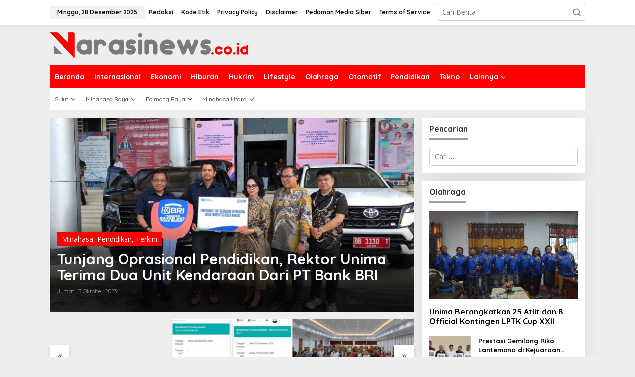

--- FILE ---
content_type: text/html; charset=UTF-8
request_url: https://narasinews.co.id/tag/pt-bank-bri/
body_size: 14698
content:
<!DOCTYPE html>
<html lang="id">
<head itemscope="itemscope" itemtype="https://schema.org/WebSite">
<meta charset="UTF-8">
<meta name="viewport" content="width=device-width, initial-scale=1">
<link rel="profile" href="https://gmpg.org/xfn/11">

<meta name='robots' content='index, follow, max-image-preview:large, max-snippet:-1, max-video-preview:-1' />

	<!-- This site is optimized with the Yoast SEO plugin v26.6 - https://yoast.com/wordpress/plugins/seo/ -->
	<title>PT. Bank BRI Arsip - NARASI NEWS</title>
	<link rel="canonical" href="https://narasinews.co.id/tag/pt-bank-bri/" />
	<meta property="og:locale" content="id_ID" />
	<meta property="og:type" content="article" />
	<meta property="og:title" content="PT. Bank BRI Arsip - NARASI NEWS" />
	<meta property="og:url" content="https://narasinews.co.id/tag/pt-bank-bri/" />
	<meta property="og:site_name" content="NARASI NEWS" />
	<meta name="twitter:card" content="summary_large_image" />
	<script type="application/ld+json" class="yoast-schema-graph">{"@context":"https://schema.org","@graph":[{"@type":"CollectionPage","@id":"https://narasinews.co.id/tag/pt-bank-bri/","url":"https://narasinews.co.id/tag/pt-bank-bri/","name":"PT. Bank BRI Arsip - NARASI NEWS","isPartOf":{"@id":"https://narasinews.co.id/#website"},"primaryImageOfPage":{"@id":"https://narasinews.co.id/tag/pt-bank-bri/#primaryimage"},"image":{"@id":"https://narasinews.co.id/tag/pt-bank-bri/#primaryimage"},"thumbnailUrl":"https://narasinews.co.id/wp-content/uploads/2023/10/IMG-20231013-WA0002.jpg","breadcrumb":{"@id":"https://narasinews.co.id/tag/pt-bank-bri/#breadcrumb"},"inLanguage":"id"},{"@type":"ImageObject","inLanguage":"id","@id":"https://narasinews.co.id/tag/pt-bank-bri/#primaryimage","url":"https://narasinews.co.id/wp-content/uploads/2023/10/IMG-20231013-WA0002.jpg","contentUrl":"https://narasinews.co.id/wp-content/uploads/2023/10/IMG-20231013-WA0002.jpg","width":1024,"height":640},{"@type":"BreadcrumbList","@id":"https://narasinews.co.id/tag/pt-bank-bri/#breadcrumb","itemListElement":[{"@type":"ListItem","position":1,"name":"Beranda","item":"https://narasinews.co.id/"},{"@type":"ListItem","position":2,"name":"PT. Bank BRI"}]},{"@type":"WebSite","@id":"https://narasinews.co.id/#website","url":"https://narasinews.co.id/","name":"NARASI NEWS","description":"Narasi Terbaru Hari Ini","potentialAction":[{"@type":"SearchAction","target":{"@type":"EntryPoint","urlTemplate":"https://narasinews.co.id/?s={search_term_string}"},"query-input":{"@type":"PropertyValueSpecification","valueRequired":true,"valueName":"search_term_string"}}],"inLanguage":"id"}]}</script>
	<!-- / Yoast SEO plugin. -->


<link rel='dns-prefetch' href='//fonts.googleapis.com' />
<link rel="alternate" type="application/rss+xml" title="NARASI NEWS &raquo; Feed" href="https://narasinews.co.id/feed/" />
<link rel="alternate" type="application/rss+xml" title="NARASI NEWS &raquo; Umpan Komentar" href="https://narasinews.co.id/comments/feed/" />
<link rel="alternate" type="application/rss+xml" title="NARASI NEWS &raquo; PT. Bank BRI Umpan Tag" href="https://narasinews.co.id/tag/pt-bank-bri/feed/" />
<style id='wp-img-auto-sizes-contain-inline-css' type='text/css'>
img:is([sizes=auto i],[sizes^="auto," i]){contain-intrinsic-size:3000px 1500px}
/*# sourceURL=wp-img-auto-sizes-contain-inline-css */
</style>

<link rel='stylesheet' id='dashicons-css' href='https://narasinews.co.id/wp-includes/css/dashicons.min.css?ver=6.9' type='text/css' media='all' />
<link rel='stylesheet' id='post-views-counter-frontend-css' href='https://narasinews.co.id/wp-content/plugins/post-views-counter/css/frontend.css?ver=1.6.1' type='text/css' media='all' />
<style id='wp-emoji-styles-inline-css' type='text/css'>

	img.wp-smiley, img.emoji {
		display: inline !important;
		border: none !important;
		box-shadow: none !important;
		height: 1em !important;
		width: 1em !important;
		margin: 0 0.07em !important;
		vertical-align: -0.1em !important;
		background: none !important;
		padding: 0 !important;
	}
/*# sourceURL=wp-emoji-styles-inline-css */
</style>
<link rel='stylesheet' id='newkarma-core-css' href='https://narasinews.co.id/wp-content/plugins/newkarma-core/css/newkarma-core.css?ver=2.0.5' type='text/css' media='all' />
<link rel='stylesheet' id='newkarma-fonts-css' href='https://fonts.googleapis.com/css?family=Quicksand%3Aregular%2C700%2C300%7COpen+Sans%3Aregular%2Citalic%2C700%2C600%2C300%26subset%3Dlatin%2C&#038;ver=2.1.1' type='text/css' media='all' />
<link rel='stylesheet' id='newkarma-style-css' href='https://narasinews.co.id/wp-content/themes/newkarma/style.css?ver=2.1.1' type='text/css' media='all' />
<style id='newkarma-style-inline-css' type='text/css'>
body{color:#323233;font-family:"Open Sans","Helvetica", Arial;font-weight:500;font-size:14px;}h1.entry-title{color:#ff0000;}kbd,a.button,button,.button,button.button,input[type="button"],input[type="reset"],input[type="submit"],.tagcloud a,.tagcloud ul,.prevnextpost-links a .prevnextpost,.page-links .page-link-number,ul.page-numbers li span.page-numbers,.sidr,#navigationamp,.gmr_widget_content ul.gmr-tabs,.index-page-numbers,.cat-links-bg{background-color:#ff0000;}blockquote,a.button,button,.button,button.button,input[type="button"],input[type="reset"],input[type="submit"],.gmr-theme div.sharedaddy h3.sd-title:before,.gmr_widget_content ul.gmr-tabs li a,.bypostauthor > .comment-body{border-color:#ff0000;}.gmr-meta-topic a,.newkarma-rp-widget .rp-number,.gmr-owl-carousel .gmr-slide-topic a,.tab-comment-number{color:#9e9e9e;}.page-title span,h3.comment-reply-title,.widget-title span,.gmr_widget_content ul.gmr-tabs li a.js-tabs__title-active{border-color:#9e9e9e;}.gmr-menuwrap #primary-menu > li > a:hover,.gmr-menuwrap #primary-menu > li.page_item_has_children:hover > a,.gmr-menuwrap #primary-menu > li.menu-item-has-children:hover > a,.gmr-mainmenu #primary-menu > li:hover > a,.gmr-mainmenu #primary-menu > .current-menu-item > a,.gmr-mainmenu #primary-menu > .current-menu-ancestor > a,.gmr-mainmenu #primary-menu > .current_page_item > a,.gmr-mainmenu #primary-menu > .current_page_ancestor > a{box-shadow:inset 0px -5px 0px 0px#9e9e9e;}.tab-content .newkarma-rp-widget .rp-number,.owl-theme .owl-controls .owl-page.active span{background-color:#9e9e9e;}a{color:#000000;}a:hover,a:focus,a:active{color:#e54e2c;}.site-title a{color:#ff0000;}.site-description{color:#999999;}.gmr-menuwrap,.gmr-sticky .top-header.sticky-menu,.gmr-mainmenu #primary-menu .sub-menu,.gmr-mainmenu #primary-menu .children{background-color:#ff0000;}#gmr-responsive-menu,.gmr-mainmenu #primary-menu > li > a,.gmr-mainmenu #primary-menu .sub-menu a,.gmr-mainmenu #primary-menu .children a,.sidr ul li ul li a,.sidr ul li a,#navigationamp ul li ul li a,#navigationamp ul li a{color:#ffffff;}.gmr-mainmenu #primary-menu > li.menu-border > a span,.gmr-mainmenu #primary-menu > li.page_item_has_children > a:after,.gmr-mainmenu #primary-menu > li.menu-item-has-children > a:after,.gmr-mainmenu #primary-menu .sub-menu > li.page_item_has_children > a:after,.gmr-mainmenu #primary-menu .sub-menu > li.menu-item-has-children > a:after,.gmr-mainmenu #primary-menu .children > li.page_item_has_children > a:after,.gmr-mainmenu #primary-menu .children > li.menu-item-has-children > a:after{border-color:#ffffff;}#gmr-responsive-menu:hover,.gmr-mainmenu #primary-menu > li:hover > a,.gmr-mainmenu #primary-menu .current-menu-item > a,.gmr-mainmenu #primary-menu .current-menu-ancestor > a,.gmr-mainmenu #primary-menu .current_page_item > a,.gmr-mainmenu #primary-menu .current_page_ancestor > a,.sidr ul li ul li a:hover,.sidr ul li a:hover{color:#ffffff;}.gmr-mainmenu #primary-menu > li.menu-border:hover > a span,.gmr-mainmenu #primary-menu > li.menu-border.current-menu-item > a span,.gmr-mainmenu #primary-menu > li.menu-border.current-menu-ancestor > a span,.gmr-mainmenu #primary-menu > li.menu-border.current_page_item > a span,.gmr-mainmenu #primary-menu > li.menu-border.current_page_ancestor > a span,.gmr-mainmenu #primary-menu > li.page_item_has_children:hover > a:after,.gmr-mainmenu #primary-menu > li.menu-item-has-children:hover > a:after{border-color:#ffffff;}.gmr-mainmenu #primary-menu > li:hover > a,.gmr-mainmenu #primary-menu .current-menu-item > a,.gmr-mainmenu #primary-menu .current-menu-ancestor > a,.gmr-mainmenu #primary-menu .current_page_item > a,.gmr-mainmenu #primary-menu .current_page_ancestor > a{background-color:#ff0000;}.gmr-secondmenuwrap,.gmr-secondmenu #primary-menu .sub-menu,.gmr-secondmenu #primary-menu .children{background-color:#ffffff;}.gmr-secondmenu #primary-menu > li > a,.gmr-secondmenu #primary-menu .sub-menu a,.gmr-secondmenu #primary-menu .children a{color:#444444;}.gmr-secondmenu #primary-menu > li.page_item_has_children > a:after,.gmr-secondmenu #primary-menu > li.menu-item-has-children > a:after,.gmr-secondmenu #primary-menu .sub-menu > li.page_item_has_children > a:after,.gmr-secondmenu #primary-menu .sub-menu > li.menu-item-has-children > a:after,.gmr-secondmenu #primary-menu .children > li.page_item_has_children > a:after,.gmr-secondmenu #primary-menu .children > li.menu-item-has-children > a:after{border-color:#444444;}.gmr-topnavwrap{background-color:#ffffff;}#gmr-topnavresponsive-menu svg,.gmr-topnavmenu #primary-menu > li > a,.gmr-top-date,.search-trigger .gmr-icon{color:#111111;}.gmr-topnavmenu #primary-menu > li.menu-border > a span,.gmr-topnavmenu #primary-menu > li.page_item_has_children > a:after,.gmr-topnavmenu #primary-menu > li.menu-item-has-children > a:after,.gmr-topnavmenu #primary-menu .sub-menu > li.page_item_has_children > a:after,.gmr-topnavmenu #primary-menu .sub-menu > li.menu-item-has-children > a:after,.gmr-topnavmenu #primary-menu .children > li.page_item_has_children > a:after,.gmr-topnavmenu #primary-menu .children > li.menu-item-has-children > a:after{border-color:#111111;}#gmr-topnavresponsive-menu:hover,.gmr-topnavmenu #primary-menu > li:hover > a,.gmr-topnavmenu #primary-menu .current-menu-item > a,.gmr-topnavmenu #primary-menu .current-menu-ancestor > a,.gmr-topnavmenu #primary-menu .current_page_item > a,.gmr-topnavmenu #primary-menu .current_page_ancestor > a,.gmr-social-icon ul > li > a:hover{color:#ff0000;}.gmr-topnavmenu #primary-menu > li.menu-border:hover > a span,.gmr-topnavmenu #primary-menu > li.menu-border.current-menu-item > a span,.gmr-topnavmenu #primary-menu > li.menu-border.current-menu-ancestor > a span,.gmr-topnavmenu #primary-menu > li.menu-border.current_page_item > a span,.gmr-topnavmenu #primary-menu > li.menu-border.current_page_ancestor > a span,.gmr-topnavmenu #primary-menu > li.page_item_has_children:hover > a:after,.gmr-topnavmenu #primary-menu > li.menu-item-has-children:hover > a:after{border-color:#ff0000;}.site-main-single{background-color:#ffffff;}.gmr-related-infinite .view-more-button:hover{color:#ffffff;}.site-main-archive{background-color:#ffffff;}ul.page-numbers li span.page-numbers{color:#ffffff;}.site-main-archive,a.read-more{color:#323233;}.site-main-archive h2.entry-title a,.site-main-archive .gmr-ajax-text{color:#000000;}.site-main-archive .gmr-archive:hover h2.entry-title a{color:#e54e2c;}.gmr-focus-news.gmr-focus-gallery h2.entry-title a,.item .gmr-slide-title a,.newkarma-rp-widget .gmr-rp-bigthumbnail .gmr-rp-bigthumb-content .title-bigthumb{color:#ffffff;}.gmr-focus-news.gmr-focus-gallery:hover h2.entry-title a,.item:hover .gmr-slide-title a,.newkarma-rp-widget .gmr-rp-bigthumbnail:hover .gmr-rp-bigthumb-content .title-bigthumb{color:#ffff00;}h1,h2,h3,h4,h5,h6,.heading-font,.menu,.rp-title,.rsswidget,.gmr-metacontent,.gmr-metacontent-single,.gmr-ajax-text,.view-more-button,ul.single-social-icon li.social-text,.page-links,.gmr-top-date,ul.page-numbers li{font-family:"Quicksand","Helvetica", Arial;}.entry-content-single{font-size:16px;}h1{font-size:30px;}h2{font-size:26px;}h3{font-size:24px;}h4{font-size:22px;}h5{font-size:20px;}h6{font-size:18px;}.site-footer{background-color:#141414;color:#ffffff;}ul.footer-social-icon li a{color:#ffffff;}ul.footer-social-icon li a,.footer-content{border-color:#ffffff;}ul.footer-social-icon li a:hover{color:#999;border-color:#999;}.site-footer a{color:#d7d7d7;}.site-footer a:hover{color:#999;}
/*# sourceURL=newkarma-style-inline-css */
</style>
<link rel="https://api.w.org/" href="https://narasinews.co.id/wp-json/" /><link rel="alternate" title="JSON" type="application/json" href="https://narasinews.co.id/wp-json/wp/v2/tags/514" /><link rel="EditURI" type="application/rsd+xml" title="RSD" href="https://narasinews.co.id/xmlrpc.php?rsd" />
<meta name="generator" content="WordPress 6.9" />
<link rel="icon" href="https://narasinews.co.id/wp-content/uploads/2022/11/cropped-icon-narasinews-90x90.png" sizes="32x32" />
<link rel="icon" href="https://narasinews.co.id/wp-content/uploads/2022/11/cropped-icon-narasinews.png" sizes="192x192" />
<link rel="apple-touch-icon" href="https://narasinews.co.id/wp-content/uploads/2022/11/cropped-icon-narasinews.png" />
<meta name="msapplication-TileImage" content="https://narasinews.co.id/wp-content/uploads/2022/11/cropped-icon-narasinews.png" />
<style id='global-styles-inline-css' type='text/css'>
:root{--wp--preset--aspect-ratio--square: 1;--wp--preset--aspect-ratio--4-3: 4/3;--wp--preset--aspect-ratio--3-4: 3/4;--wp--preset--aspect-ratio--3-2: 3/2;--wp--preset--aspect-ratio--2-3: 2/3;--wp--preset--aspect-ratio--16-9: 16/9;--wp--preset--aspect-ratio--9-16: 9/16;--wp--preset--color--black: #000000;--wp--preset--color--cyan-bluish-gray: #abb8c3;--wp--preset--color--white: #ffffff;--wp--preset--color--pale-pink: #f78da7;--wp--preset--color--vivid-red: #cf2e2e;--wp--preset--color--luminous-vivid-orange: #ff6900;--wp--preset--color--luminous-vivid-amber: #fcb900;--wp--preset--color--light-green-cyan: #7bdcb5;--wp--preset--color--vivid-green-cyan: #00d084;--wp--preset--color--pale-cyan-blue: #8ed1fc;--wp--preset--color--vivid-cyan-blue: #0693e3;--wp--preset--color--vivid-purple: #9b51e0;--wp--preset--gradient--vivid-cyan-blue-to-vivid-purple: linear-gradient(135deg,rgb(6,147,227) 0%,rgb(155,81,224) 100%);--wp--preset--gradient--light-green-cyan-to-vivid-green-cyan: linear-gradient(135deg,rgb(122,220,180) 0%,rgb(0,208,130) 100%);--wp--preset--gradient--luminous-vivid-amber-to-luminous-vivid-orange: linear-gradient(135deg,rgb(252,185,0) 0%,rgb(255,105,0) 100%);--wp--preset--gradient--luminous-vivid-orange-to-vivid-red: linear-gradient(135deg,rgb(255,105,0) 0%,rgb(207,46,46) 100%);--wp--preset--gradient--very-light-gray-to-cyan-bluish-gray: linear-gradient(135deg,rgb(238,238,238) 0%,rgb(169,184,195) 100%);--wp--preset--gradient--cool-to-warm-spectrum: linear-gradient(135deg,rgb(74,234,220) 0%,rgb(151,120,209) 20%,rgb(207,42,186) 40%,rgb(238,44,130) 60%,rgb(251,105,98) 80%,rgb(254,248,76) 100%);--wp--preset--gradient--blush-light-purple: linear-gradient(135deg,rgb(255,206,236) 0%,rgb(152,150,240) 100%);--wp--preset--gradient--blush-bordeaux: linear-gradient(135deg,rgb(254,205,165) 0%,rgb(254,45,45) 50%,rgb(107,0,62) 100%);--wp--preset--gradient--luminous-dusk: linear-gradient(135deg,rgb(255,203,112) 0%,rgb(199,81,192) 50%,rgb(65,88,208) 100%);--wp--preset--gradient--pale-ocean: linear-gradient(135deg,rgb(255,245,203) 0%,rgb(182,227,212) 50%,rgb(51,167,181) 100%);--wp--preset--gradient--electric-grass: linear-gradient(135deg,rgb(202,248,128) 0%,rgb(113,206,126) 100%);--wp--preset--gradient--midnight: linear-gradient(135deg,rgb(2,3,129) 0%,rgb(40,116,252) 100%);--wp--preset--font-size--small: 13px;--wp--preset--font-size--medium: 20px;--wp--preset--font-size--large: 36px;--wp--preset--font-size--x-large: 42px;--wp--preset--spacing--20: 0.44rem;--wp--preset--spacing--30: 0.67rem;--wp--preset--spacing--40: 1rem;--wp--preset--spacing--50: 1.5rem;--wp--preset--spacing--60: 2.25rem;--wp--preset--spacing--70: 3.38rem;--wp--preset--spacing--80: 5.06rem;--wp--preset--shadow--natural: 6px 6px 9px rgba(0, 0, 0, 0.2);--wp--preset--shadow--deep: 12px 12px 50px rgba(0, 0, 0, 0.4);--wp--preset--shadow--sharp: 6px 6px 0px rgba(0, 0, 0, 0.2);--wp--preset--shadow--outlined: 6px 6px 0px -3px rgb(255, 255, 255), 6px 6px rgb(0, 0, 0);--wp--preset--shadow--crisp: 6px 6px 0px rgb(0, 0, 0);}:where(.is-layout-flex){gap: 0.5em;}:where(.is-layout-grid){gap: 0.5em;}body .is-layout-flex{display: flex;}.is-layout-flex{flex-wrap: wrap;align-items: center;}.is-layout-flex > :is(*, div){margin: 0;}body .is-layout-grid{display: grid;}.is-layout-grid > :is(*, div){margin: 0;}:where(.wp-block-columns.is-layout-flex){gap: 2em;}:where(.wp-block-columns.is-layout-grid){gap: 2em;}:where(.wp-block-post-template.is-layout-flex){gap: 1.25em;}:where(.wp-block-post-template.is-layout-grid){gap: 1.25em;}.has-black-color{color: var(--wp--preset--color--black) !important;}.has-cyan-bluish-gray-color{color: var(--wp--preset--color--cyan-bluish-gray) !important;}.has-white-color{color: var(--wp--preset--color--white) !important;}.has-pale-pink-color{color: var(--wp--preset--color--pale-pink) !important;}.has-vivid-red-color{color: var(--wp--preset--color--vivid-red) !important;}.has-luminous-vivid-orange-color{color: var(--wp--preset--color--luminous-vivid-orange) !important;}.has-luminous-vivid-amber-color{color: var(--wp--preset--color--luminous-vivid-amber) !important;}.has-light-green-cyan-color{color: var(--wp--preset--color--light-green-cyan) !important;}.has-vivid-green-cyan-color{color: var(--wp--preset--color--vivid-green-cyan) !important;}.has-pale-cyan-blue-color{color: var(--wp--preset--color--pale-cyan-blue) !important;}.has-vivid-cyan-blue-color{color: var(--wp--preset--color--vivid-cyan-blue) !important;}.has-vivid-purple-color{color: var(--wp--preset--color--vivid-purple) !important;}.has-black-background-color{background-color: var(--wp--preset--color--black) !important;}.has-cyan-bluish-gray-background-color{background-color: var(--wp--preset--color--cyan-bluish-gray) !important;}.has-white-background-color{background-color: var(--wp--preset--color--white) !important;}.has-pale-pink-background-color{background-color: var(--wp--preset--color--pale-pink) !important;}.has-vivid-red-background-color{background-color: var(--wp--preset--color--vivid-red) !important;}.has-luminous-vivid-orange-background-color{background-color: var(--wp--preset--color--luminous-vivid-orange) !important;}.has-luminous-vivid-amber-background-color{background-color: var(--wp--preset--color--luminous-vivid-amber) !important;}.has-light-green-cyan-background-color{background-color: var(--wp--preset--color--light-green-cyan) !important;}.has-vivid-green-cyan-background-color{background-color: var(--wp--preset--color--vivid-green-cyan) !important;}.has-pale-cyan-blue-background-color{background-color: var(--wp--preset--color--pale-cyan-blue) !important;}.has-vivid-cyan-blue-background-color{background-color: var(--wp--preset--color--vivid-cyan-blue) !important;}.has-vivid-purple-background-color{background-color: var(--wp--preset--color--vivid-purple) !important;}.has-black-border-color{border-color: var(--wp--preset--color--black) !important;}.has-cyan-bluish-gray-border-color{border-color: var(--wp--preset--color--cyan-bluish-gray) !important;}.has-white-border-color{border-color: var(--wp--preset--color--white) !important;}.has-pale-pink-border-color{border-color: var(--wp--preset--color--pale-pink) !important;}.has-vivid-red-border-color{border-color: var(--wp--preset--color--vivid-red) !important;}.has-luminous-vivid-orange-border-color{border-color: var(--wp--preset--color--luminous-vivid-orange) !important;}.has-luminous-vivid-amber-border-color{border-color: var(--wp--preset--color--luminous-vivid-amber) !important;}.has-light-green-cyan-border-color{border-color: var(--wp--preset--color--light-green-cyan) !important;}.has-vivid-green-cyan-border-color{border-color: var(--wp--preset--color--vivid-green-cyan) !important;}.has-pale-cyan-blue-border-color{border-color: var(--wp--preset--color--pale-cyan-blue) !important;}.has-vivid-cyan-blue-border-color{border-color: var(--wp--preset--color--vivid-cyan-blue) !important;}.has-vivid-purple-border-color{border-color: var(--wp--preset--color--vivid-purple) !important;}.has-vivid-cyan-blue-to-vivid-purple-gradient-background{background: var(--wp--preset--gradient--vivid-cyan-blue-to-vivid-purple) !important;}.has-light-green-cyan-to-vivid-green-cyan-gradient-background{background: var(--wp--preset--gradient--light-green-cyan-to-vivid-green-cyan) !important;}.has-luminous-vivid-amber-to-luminous-vivid-orange-gradient-background{background: var(--wp--preset--gradient--luminous-vivid-amber-to-luminous-vivid-orange) !important;}.has-luminous-vivid-orange-to-vivid-red-gradient-background{background: var(--wp--preset--gradient--luminous-vivid-orange-to-vivid-red) !important;}.has-very-light-gray-to-cyan-bluish-gray-gradient-background{background: var(--wp--preset--gradient--very-light-gray-to-cyan-bluish-gray) !important;}.has-cool-to-warm-spectrum-gradient-background{background: var(--wp--preset--gradient--cool-to-warm-spectrum) !important;}.has-blush-light-purple-gradient-background{background: var(--wp--preset--gradient--blush-light-purple) !important;}.has-blush-bordeaux-gradient-background{background: var(--wp--preset--gradient--blush-bordeaux) !important;}.has-luminous-dusk-gradient-background{background: var(--wp--preset--gradient--luminous-dusk) !important;}.has-pale-ocean-gradient-background{background: var(--wp--preset--gradient--pale-ocean) !important;}.has-electric-grass-gradient-background{background: var(--wp--preset--gradient--electric-grass) !important;}.has-midnight-gradient-background{background: var(--wp--preset--gradient--midnight) !important;}.has-small-font-size{font-size: var(--wp--preset--font-size--small) !important;}.has-medium-font-size{font-size: var(--wp--preset--font-size--medium) !important;}.has-large-font-size{font-size: var(--wp--preset--font-size--large) !important;}.has-x-large-font-size{font-size: var(--wp--preset--font-size--x-large) !important;}
/*# sourceURL=global-styles-inline-css */
</style>
</head>

<body class="archive tag tag-pt-bank-bri tag-514 wp-theme-newkarma gmr-theme gmr-sticky group-blog hfeed" itemscope="itemscope" itemtype="https://schema.org/WebPage">

<a class="skip-link screen-reader-text" href="#main">Lewati ke konten</a>


<div class="gmr-topnavwrap clearfix">
	<div class="container-topnav">
		<div class="list-flex">
								<div class="row-flex gmr-table-date">
						<span class="gmr-top-date" data-lang="id"></span>
					</div>
					
			<div class="row-flex gmr-table-menu">
								<a id="gmr-topnavresponsive-menu" href="#menus" title="Menus" rel="nofollow"><svg xmlns="http://www.w3.org/2000/svg" xmlns:xlink="http://www.w3.org/1999/xlink" aria-hidden="true" role="img" width="1em" height="1em" preserveAspectRatio="xMidYMid meet" viewBox="0 0 24 24"><path d="M4 6h16v2H4zm0 5h16v2H4zm0 5h16v2H4z" fill="currentColor"/></svg></a>
				<div class="close-topnavmenu-wrap"><a id="close-topnavmenu-button" rel="nofollow" href="#"><svg xmlns="http://www.w3.org/2000/svg" xmlns:xlink="http://www.w3.org/1999/xlink" aria-hidden="true" role="img" width="1em" height="1em" preserveAspectRatio="xMidYMid meet" viewBox="0 0 1024 1024"><path d="M685.4 354.8c0-4.4-3.6-8-8-8l-66 .3L512 465.6l-99.3-118.4l-66.1-.3c-4.4 0-8 3.5-8 8c0 1.9.7 3.7 1.9 5.2l130.1 155L340.5 670a8.32 8.32 0 0 0-1.9 5.2c0 4.4 3.6 8 8 8l66.1-.3L512 564.4l99.3 118.4l66 .3c4.4 0 8-3.5 8-8c0-1.9-.7-3.7-1.9-5.2L553.5 515l130.1-155c1.2-1.4 1.8-3.3 1.8-5.2z" fill="currentColor"/><path d="M512 65C264.6 65 64 265.6 64 513s200.6 448 448 448s448-200.6 448-448S759.4 65 512 65zm0 820c-205.4 0-372-166.6-372-372s166.6-372 372-372s372 166.6 372 372s-166.6 372-372 372z" fill="currentColor"/></svg></a></div>
				<nav id="site-navigation" class="gmr-topnavmenu pull-right" role="navigation" itemscope="itemscope" itemtype="https://schema.org/SiteNavigationElement">
					<ul id="primary-menu" class="menu"><li id="menu-item-91" class="menu-item menu-item-type-post_type menu-item-object-page menu-item-91"><a href="https://narasinews.co.id/redaksi/" itemprop="url"><span itemprop="name">Redaksi</span></a></li>
<li id="menu-item-89" class="menu-item menu-item-type-post_type menu-item-object-page menu-item-89"><a href="https://narasinews.co.id/kode-etik/" itemprop="url"><span itemprop="name">Kode Etik</span></a></li>
<li id="menu-item-86" class="menu-item menu-item-type-post_type menu-item-object-page menu-item-privacy-policy menu-item-86"><a rel="privacy-policy" href="https://narasinews.co.id/privacy-policy/" itemprop="url"><span itemprop="name">Privacy Policy</span></a></li>
<li id="menu-item-87" class="menu-item menu-item-type-post_type menu-item-object-page menu-item-87"><a href="https://narasinews.co.id/disclaimer/" itemprop="url"><span itemprop="name">Disclaimer</span></a></li>
<li id="menu-item-90" class="menu-item menu-item-type-post_type menu-item-object-page menu-item-90"><a href="https://narasinews.co.id/pedoman-media-siber/" itemprop="url"><span itemprop="name">Pedoman Media Siber</span></a></li>
<li id="menu-item-92" class="menu-item menu-item-type-post_type menu-item-object-page menu-item-92"><a href="https://narasinews.co.id/terms-of-service/" itemprop="url"><span itemprop="name">Terms of Service</span></a></li>
</ul>				</nav><!-- #site-navigation -->
							</div>
			<div class="row-flex gmr-menu-mobile-wrap text-center">
				<div class="only-mobile gmr-mobilelogo"><div class="gmr-logo"><a href="https://narasinews.co.id/" class="custom-logo-link" itemprop="url" title="NARASI NEWS"><img src="https://narasinews.co.id/wp-content/uploads/2022/11/narasi-3rec.png" alt="NARASI NEWS" title="NARASI NEWS" /></a></div></div>			</div>
			<div class="row-flex gmr-table-search last-row">
									<div class="gmr-search-btn">
								<a id="search-menu-button" class="topnav-button gmr-search-icon" href="#" rel="nofollow"><svg xmlns="http://www.w3.org/2000/svg" aria-hidden="true" role="img" width="1em" height="1em" preserveAspectRatio="xMidYMid meet" viewBox="0 0 24 24"><path fill="none" stroke="currentColor" stroke-linecap="round" stroke-width="2" d="m21 21l-4.486-4.494M19 10.5a8.5 8.5 0 1 1-17 0a8.5 8.5 0 0 1 17 0Z"/></svg></a>
								<div id="search-dropdown-container" class="search-dropdown search">
								<form method="get" class="gmr-searchform searchform" action="https://narasinews.co.id/">
									<input type="text" name="s" id="s" placeholder="Cari Berita" />
								</form>
								</div>
							</div><div class="gmr-search">
							<form method="get" class="gmr-searchform searchform" action="https://narasinews.co.id/">
								<input type="text" name="s" id="s" placeholder="Cari Berita" />
								<button type="submit" role="button" aria-label="Submit" class="gmr-search-submit"><svg xmlns="http://www.w3.org/2000/svg" xmlns:xlink="http://www.w3.org/1999/xlink" aria-hidden="true" role="img" width="1em" height="1em" preserveAspectRatio="xMidYMid meet" viewBox="0 0 24 24"><g fill="none" stroke="currentColor" stroke-width="2" stroke-linecap="round" stroke-linejoin="round"><circle cx="11" cy="11" r="8"/><path d="M21 21l-4.35-4.35"/></g></svg></button>
							</form>
						</div>			</div>
		</div>

			</div>
</div>

	<div class="container">
		<div class="clearfix gmr-headwrapper">
			<div class="gmr-logo"><a href="https://narasinews.co.id/" class="custom-logo-link" itemprop="url" title="NARASI NEWS"><img src="https://narasinews.co.id/wp-content/uploads/2022/11/narasi-3rec.png" alt="NARASI NEWS" title="NARASI NEWS" /></a></div>					</div>
	</div>

	<header id="masthead" class="site-header" role="banner" itemscope="itemscope" itemtype="https://schema.org/WPHeader">
		<div class="top-header">
			<div class="container">
				<div class="gmr-menuwrap clearfix">
					<nav id="site-navigation" class="gmr-mainmenu" role="navigation" itemscope="itemscope" itemtype="https://schema.org/SiteNavigationElement">
						<ul id="primary-menu" class="menu"><li id="menu-item-93" class="menu-item menu-item-type-custom menu-item-object-custom menu-item-home menu-item-93"><a href="https://narasinews.co.id/" itemprop="url"><span itemprop="name">Beranda</span></a></li>
<li id="menu-item-97" class="menu-item menu-item-type-taxonomy menu-item-object-category menu-item-97"><a href="https://narasinews.co.id/node/internasional/" itemprop="url"><span itemprop="name">Internasional</span></a></li>
<li id="menu-item-94" class="menu-item menu-item-type-taxonomy menu-item-object-category menu-item-94"><a href="https://narasinews.co.id/node/ekonomi/" itemprop="url"><span itemprop="name">Ekonomi</span></a></li>
<li id="menu-item-95" class="menu-item menu-item-type-taxonomy menu-item-object-category menu-item-95"><a href="https://narasinews.co.id/node/hiburan/" itemprop="url"><span itemprop="name">Hiburan</span></a></li>
<li id="menu-item-96" class="menu-item menu-item-type-taxonomy menu-item-object-category menu-item-96"><a href="https://narasinews.co.id/node/hukrim/" itemprop="url"><span itemprop="name">Hukrim</span></a></li>
<li id="menu-item-98" class="menu-item menu-item-type-taxonomy menu-item-object-category menu-item-98"><a href="https://narasinews.co.id/node/lifestyle/" itemprop="url"><span itemprop="name">Lifestyle</span></a></li>
<li id="menu-item-99" class="menu-item menu-item-type-taxonomy menu-item-object-category menu-item-99"><a href="https://narasinews.co.id/node/olahraga/" itemprop="url"><span itemprop="name">Olahraga</span></a></li>
<li id="menu-item-101" class="menu-item menu-item-type-taxonomy menu-item-object-category menu-item-101"><a href="https://narasinews.co.id/node/otomatif/" itemprop="url"><span itemprop="name">Otomatif</span></a></li>
<li id="menu-item-102" class="menu-item menu-item-type-taxonomy menu-item-object-category menu-item-102"><a href="https://narasinews.co.id/node/pendidikan/" itemprop="url"><span itemprop="name">Pendidikan</span></a></li>
<li id="menu-item-103" class="menu-item menu-item-type-taxonomy menu-item-object-category menu-item-103"><a href="https://narasinews.co.id/node/tekno/" itemprop="url"><span itemprop="name">Tekno</span></a></li>
<li id="menu-item-104" class="menu-item menu-item-type-custom menu-item-object-custom menu-item-has-children menu-item-104"><a href="#" itemprop="url"><span itemprop="name">Lainnya</span></a>
<ul class="sub-menu">
	<li id="menu-item-100" class="menu-item menu-item-type-taxonomy menu-item-object-category menu-item-100"><a href="https://narasinews.co.id/node/opini/" itemprop="url"><span itemprop="name">Opini</span></a></li>
	<li id="menu-item-105" class="menu-item menu-item-type-taxonomy menu-item-object-category menu-item-105"><a href="https://narasinews.co.id/node/advertorial/" itemprop="url"><span itemprop="name">Advertorial</span></a></li>
</ul>
</li>
</ul>					</nav><!-- #site-navigation -->
				</div>
											<div class="gmr-secondmenuwrap clearfix">
								<nav id="site-navigation" class="gmr-secondmenu" role="navigation" itemscope="itemscope" itemtype="https://schema.org/SiteNavigationElement">
									<ul id="primary-menu" class="menu"><li id="menu-item-106" class="menu-item menu-item-type-custom menu-item-object-custom menu-item-has-children menu-item-106"><a href="#" itemprop="url"><span itemprop="name">Sulut</span></a>
<ul class="sub-menu">
	<li id="menu-item-111" class="menu-item menu-item-type-taxonomy menu-item-object-category menu-item-111"><a href="https://narasinews.co.id/node/manado/" itemprop="url"><span itemprop="name">Manado</span></a></li>
	<li id="menu-item-110" class="menu-item menu-item-type-taxonomy menu-item-object-category menu-item-110"><a href="https://narasinews.co.id/node/bitung/" itemprop="url"><span itemprop="name">Bitung</span></a></li>
	<li id="menu-item-112" class="menu-item menu-item-type-taxonomy menu-item-object-category menu-item-112"><a href="https://narasinews.co.id/node/tomohon/" itemprop="url"><span itemprop="name">Tomohon</span></a></li>
</ul>
</li>
<li id="menu-item-107" class="menu-item menu-item-type-custom menu-item-object-custom menu-item-has-children menu-item-107"><a href="#" itemprop="url"><span itemprop="name">Minahasa Raya</span></a>
<ul class="sub-menu">
	<li id="menu-item-113" class="menu-item menu-item-type-taxonomy menu-item-object-category menu-item-113"><a href="https://narasinews.co.id/node/minahasa/" itemprop="url"><span itemprop="name">Minahasa</span></a></li>
	<li id="menu-item-109" class="menu-item menu-item-type-custom menu-item-object-custom menu-item-109"><a href="#" itemprop="url"><span itemprop="name">Nusa Utara</span></a></li>
	<li id="menu-item-114" class="menu-item menu-item-type-taxonomy menu-item-object-category menu-item-114"><a href="https://narasinews.co.id/node/minahasa-selatan/" itemprop="url"><span itemprop="name">Minahasa Selatan</span></a></li>
	<li id="menu-item-115" class="menu-item menu-item-type-taxonomy menu-item-object-category menu-item-115"><a href="https://narasinews.co.id/node/minahasa-tenggara/" itemprop="url"><span itemprop="name">Minahasa Tenggara</span></a></li>
</ul>
</li>
<li id="menu-item-108" class="menu-item menu-item-type-custom menu-item-object-custom menu-item-has-children menu-item-108"><a href="#" itemprop="url"><span itemprop="name">Bolmong Raya</span></a>
<ul class="sub-menu">
	<li id="menu-item-121" class="menu-item menu-item-type-taxonomy menu-item-object-category menu-item-121"><a href="https://narasinews.co.id/node/kotamobagu/" itemprop="url"><span itemprop="name">Kotamobagu</span></a></li>
	<li id="menu-item-117" class="menu-item menu-item-type-taxonomy menu-item-object-category menu-item-117"><a href="https://narasinews.co.id/node/bolmong/" itemprop="url"><span itemprop="name">Bolmong</span></a></li>
	<li id="menu-item-118" class="menu-item menu-item-type-taxonomy menu-item-object-category menu-item-118"><a href="https://narasinews.co.id/node/bolmut/" itemprop="url"><span itemprop="name">Bolmut</span></a></li>
	<li id="menu-item-119" class="menu-item menu-item-type-taxonomy menu-item-object-category menu-item-119"><a href="https://narasinews.co.id/node/bolsel/" itemprop="url"><span itemprop="name">Bolsel</span></a></li>
	<li id="menu-item-120" class="menu-item menu-item-type-taxonomy menu-item-object-category menu-item-120"><a href="https://narasinews.co.id/node/boltim/" itemprop="url"><span itemprop="name">Boltim</span></a></li>
</ul>
</li>
<li id="menu-item-116" class="menu-item menu-item-type-taxonomy menu-item-object-category menu-item-has-children menu-item-116"><a href="https://narasinews.co.id/node/minahasa-utara/" itemprop="url"><span itemprop="name">Minahasa Utara</span></a>
<ul class="sub-menu">
	<li id="menu-item-124" class="menu-item menu-item-type-taxonomy menu-item-object-category menu-item-124"><a href="https://narasinews.co.id/node/talaud/" itemprop="url"><span itemprop="name">Talaud</span></a></li>
	<li id="menu-item-123" class="menu-item menu-item-type-taxonomy menu-item-object-category menu-item-123"><a href="https://narasinews.co.id/node/sitaro/" itemprop="url"><span itemprop="name">Sitaro</span></a></li>
	<li id="menu-item-122" class="menu-item menu-item-type-taxonomy menu-item-object-category menu-item-122"><a href="https://narasinews.co.id/node/sangihe/" itemprop="url"><span itemprop="name">Sangihe</span></a></li>
</ul>
</li>
</ul>								</nav><!-- #site-navigation -->
							</div>
								</div>
		</div><!-- .top-header -->
	</header><!-- #masthead -->


<div class="site inner-wrap" id="site-container">
		<div id="content" class="gmr-content">
				<div class="container">
			<div class="row">

<div id="primary" class="content-area col-md-content">

			<div class="clearfix gmr-modulehome"><div id="bigmoduleslide" class="gmr-widget-carousel gmr-big-carousel owl-carousel owl-theme"><div class="item gmr-slider-content"><div class="other-content-thumbnail"><a href="https://narasinews.co.id/terkini/tunjang-oprasional-pendidikan-rektor-unima-terima-dua-unit-kendaraan-dari-pt-bank-bri/" itemprop="url" title="Tautan ke: Tunjang Oprasional Pendidikan, Rektor Unima Terima Dua Unit Kendaraan Dari PT Bank BRI" rel="bookmark"><img width="750" height="400" src="https://narasinews.co.id/wp-content/uploads/2023/10/IMG-20231013-WA0002-750x400.jpg" class="attachment-idt-bigger-thumb size-idt-bigger-thumb wp-post-image" alt="" decoding="async" fetchpriority="high" title="IMG-20231013-WA0002" /></a></div><div class="gmr-slide-title"><div class="cat-links-bg"><a href="https://narasinews.co.id/node/minahasa/" rel="category tag">Minahasa</a>, <a href="https://narasinews.co.id/node/pendidikan/" rel="category tag">Pendidikan</a>, <a href="https://narasinews.co.id/node/terkini/" rel="category tag">Terkini</a></div>							<a href="https://narasinews.co.id/terkini/tunjang-oprasional-pendidikan-rektor-unima-terima-dua-unit-kendaraan-dari-pt-bank-bri/" class="rp-title" itemprop="url" title="Tautan ke: Tunjang Oprasional Pendidikan, Rektor Unima Terima Dua Unit Kendaraan Dari PT Bank BRI">Tunjang Oprasional Pendidikan, Rektor Unima Terima Dua Unit Kendaraan Dari PT Bank BRI</a>							<div class="gmr-metacontent">
								<span class="posted-on">Jumat, 13 Oktober 2023</span>							</div>
						</div>
					</div>
					</div></div><div id="moduleslide" class="clearfix gmr-element-carousel"><div class="gmr-owl-wrap"><div class="gmr-owl-carousel owl-carousel owl-theme">				<div class="item gmr-slider-content">
										<div class="other-content-thumbnail">
							<a href="https://narasinews.co.id/terkini/ptun-jatim-tolak-gugatan-dalil-penggugat-dinilai-cacat-hukum-keputusan-mendiktisaintek-dan-rektor-unima-tetap-berlaku/" itemprop="url" title="Tautan ke: PTUN Jatim Tolak Gugatan, Dalil Penggugat Dinilai Cacat Hukum: Keputusan Mendiktisaintek dan Rektor Unima Tetap Berlaku" rel="bookmark"><img width="300" height="178" src="https://narasinews.co.id/wp-content/uploads/2025/12/IMG_20251224_002212-300x178.jpg" class="attachment-large size-large wp-post-image" alt="" decoding="async" title="Oplus_131072" /></a>						</div>

										<div class="gmr-slide-title">
						<a href="https://narasinews.co.id/terkini/ptun-jatim-tolak-gugatan-dalil-penggugat-dinilai-cacat-hukum-keputusan-mendiktisaintek-dan-rektor-unima-tetap-berlaku/" class="gmr-slide-titlelink rp-title" title="PTUN Jatim Tolak Gugatan, Dalil Penggugat Dinilai Cacat Hukum: Keputusan Mendiktisaintek dan Rektor Unima Tetap Berlaku">PTUN Jatim Tolak Gugatan, Dalil Penggugat Dinilai Cacat Hukum: Keputusan Mendiktisaintek dan Rektor Unima Tetap Berlaku</a>
					</div>
				</div>
								<div class="item gmr-slider-content">
										<div class="other-content-thumbnail">
							<a href="https://narasinews.co.id/minahasa/prodi-s2-administrasi-negara-laksanakan-kuliah-tamu-di-kantor-bupati/" itemprop="url" title="Tautan ke: Prodi S2 Administrasi Negara Laksanakan Kuliah Tamu di Kantor Bupati" rel="bookmark"><img width="300" height="178" src="https://narasinews.co.id/wp-content/uploads/2025/12/IMG-20251206-WA0004-768x429-1-300x178.jpg" class="attachment-large size-large wp-post-image" alt="" decoding="async" title="IMG-20251206-WA0004-768x429" /></a>						</div>

										<div class="gmr-slide-title">
						<a href="https://narasinews.co.id/minahasa/prodi-s2-administrasi-negara-laksanakan-kuliah-tamu-di-kantor-bupati/" class="gmr-slide-titlelink rp-title" title="Prodi S2 Administrasi Negara Laksanakan Kuliah Tamu di Kantor Bupati">Prodi S2 Administrasi Negara Laksanakan Kuliah Tamu di Kantor Bupati</a>
					</div>
				</div>
								<div class="item gmr-slider-content">
										<div class="other-content-thumbnail">
							<a href="https://narasinews.co.id/minahasa/prodi-s3-manajemen-gelar-seminar-lokakarya-sekaligus-taken-mou/" itemprop="url" title="Tautan ke: Prodi S3 Manajemen Gelar Seminar Lokakarya Sekaligus Taken MoU" rel="bookmark"><img width="300" height="178" src="https://narasinews.co.id/wp-content/uploads/2025/12/IMG-20251127-WA0002-768x457-1-300x178.jpg" class="attachment-large size-large wp-post-image" alt="" decoding="async" srcset="https://narasinews.co.id/wp-content/uploads/2025/12/IMG-20251127-WA0002-768x457-1-300x178.jpg 300w, https://narasinews.co.id/wp-content/uploads/2025/12/IMG-20251127-WA0002-768x457-1.jpg 768w" sizes="(max-width: 300px) 100vw, 300px" title="IMG-20251127-WA0002-768x457" /></a>						</div>

										<div class="gmr-slide-title">
						<a href="https://narasinews.co.id/minahasa/prodi-s3-manajemen-gelar-seminar-lokakarya-sekaligus-taken-mou/" class="gmr-slide-titlelink rp-title" title="Prodi S3 Manajemen Gelar Seminar Lokakarya Sekaligus Taken MoU">Prodi S3 Manajemen Gelar Seminar Lokakarya Sekaligus Taken MoU</a>
					</div>
				</div>
								<div class="item gmr-slider-content">
										<div class="other-content-thumbnail">
							<a href="https://narasinews.co.id/minahasa/prodi-administrasi-negara-fish-unima-gelar-ibadah-natal/" itemprop="url" title="Tautan ke: Prodi Administrasi Negara FISH Unima Gelar Ibadah Natal" rel="bookmark"><img width="300" height="178" src="https://narasinews.co.id/wp-content/uploads/2025/12/IMG-20251216-WA0030-768x576-1-300x178.jpg" class="attachment-large size-large wp-post-image" alt="" decoding="async" title="IMG-20251216-WA0030-768x576" /></a>						</div>

										<div class="gmr-slide-title">
						<a href="https://narasinews.co.id/minahasa/prodi-administrasi-negara-fish-unima-gelar-ibadah-natal/" class="gmr-slide-titlelink rp-title" title="Prodi Administrasi Negara FISH Unima Gelar Ibadah Natal">Prodi Administrasi Negara FISH Unima Gelar Ibadah Natal</a>
					</div>
				</div>
								<div class="item gmr-slider-content">
									<div class="gmr-slide-title">
						<a href="https://narasinews.co.id/pendidikan/rektor-unima-joseph-kambey-kukuhkan-735-wisudawan/" class="gmr-slide-titlelink rp-title" title="Rektor Unima Joseph Kambey, Kukuhkan 735 Wisudawan">Rektor Unima Joseph Kambey, Kukuhkan 735 Wisudawan</a>
					</div>
				</div>
				</div></div></div>
		<div class="row">
<aside id="secondary" class="widget-area col-md-sb-l pos-sticky" role="complementary" >
	<div id="newkarma-rp-3" class="widget newkarma-widget-post"><h3 class="widget-title"><span>Politik</span></h3>
			<div class="newkarma-rp-widget">
				<div class="newkarma-rp">
					<ul>
														<li class="has-post-thumbnail clearfix">
									<div class="content-big-thumbnail"><a href="https://narasinews.co.id/tomohon/ragukan-netralitas-asn-nakon-pemkot-tomohon-psi-menang-kalah-itu-kontestasi/" itemprop="url" title="Tautan ke: Ragukan Netralitas ASN/Nakon Pemkot Tomohon, PSI: Menang Kalah Itu Kontestasi" rel="bookmark"><img width="300" height="178" src="https://narasinews.co.id/wp-content/uploads/2024/03/IMG-20240302-WA0009-1-1-300x178.jpg" class="attachment-large size-large wp-post-image" alt="" decoding="async" title="IMG-20240302-WA0009 (1)" /></a></div>								<div class="gmr-rp-big-content">
									<a href="https://narasinews.co.id/tomohon/ragukan-netralitas-asn-nakon-pemkot-tomohon-psi-menang-kalah-itu-kontestasi/" class="rp-title" itemprop="url" title="Tautan ke: Ragukan Netralitas ASN/Nakon Pemkot Tomohon, PSI: Menang Kalah Itu Kontestasi">Ragukan Netralitas ASN/Nakon Pemkot Tomohon, PSI: Menang Kalah Itu Kontestasi</a>									<div class="gmr-metacontent">
																			</div>
								</div>
							</li>
																						<li class="has-post-thumbnail clearfix">
									<div class="content-thumbnail"><a href="https://narasinews.co.id/terkini/dpd-gerindra-bersama-dpd-psi-kota-tomohon-sepakat-hadapi-pileg-dan-pilpres-2024/" itemprop="url" title="Tautan ke: DPD Gerindra Bersama DPD PSI Kota Tomohon Sepakat Hadapi Pileg Dan Pilpres 2024" rel="bookmark"><img width="90" height="90" src="https://narasinews.co.id/wp-content/uploads/2023/08/IMG-20230822-WA0005-90x90.jpg" class="attachment-thumbnail size-thumbnail wp-post-image" alt="" decoding="async" srcset="https://narasinews.co.id/wp-content/uploads/2023/08/IMG-20230822-WA0005-90x90.jpg 90w, https://narasinews.co.id/wp-content/uploads/2023/08/IMG-20230822-WA0005-150x150.jpg 150w" sizes="(max-width: 90px) 100vw, 90px" title="IMG-20230822-WA0005" /></a></div>								<div class="gmr-rp-content">
									<a href="https://narasinews.co.id/terkini/dpd-gerindra-bersama-dpd-psi-kota-tomohon-sepakat-hadapi-pileg-dan-pilpres-2024/" class="rp-title" itemprop="url" title="Tautan ke: DPD Gerindra Bersama DPD PSI Kota Tomohon Sepakat Hadapi Pileg Dan Pilpres 2024">DPD Gerindra Bersama DPD PSI Kota Tomohon Sepakat Hadapi Pileg Dan Pilpres 2024</a>									<div class="gmr-metacontent">
																			</div>
								</div>
							</li>
																						<li class="has-post-thumbnail clearfix">
									<div class="content-thumbnail"><a href="https://narasinews.co.id/terkini/open-turnamen-volleyball-rd-cup-resmi-digelar-wabup-minahasa-apresiasi-kerja-keras-panitia-dan-antusias-warga-desa-rumengkor-dua/" itemprop="url" title="Tautan ke: Open Turnamen Volleyball RD Cup Resmi Digelar, Wabup Minahasa Apresiasi Kerja Keras Panitia dan Antusias Warga Desa Rumengkor Dua" rel="bookmark"><img width="90" height="90" src="https://narasinews.co.id/wp-content/uploads/2023/08/IMG-20230806-WA0007-90x90.jpg" class="attachment-thumbnail size-thumbnail wp-post-image" alt="" decoding="async" srcset="https://narasinews.co.id/wp-content/uploads/2023/08/IMG-20230806-WA0007-90x90.jpg 90w, https://narasinews.co.id/wp-content/uploads/2023/08/IMG-20230806-WA0007-150x150.jpg 150w" sizes="(max-width: 90px) 100vw, 90px" title="IMG-20230806-WA0007" /></a></div>								<div class="gmr-rp-content">
									<a href="https://narasinews.co.id/terkini/open-turnamen-volleyball-rd-cup-resmi-digelar-wabup-minahasa-apresiasi-kerja-keras-panitia-dan-antusias-warga-desa-rumengkor-dua/" class="rp-title" itemprop="url" title="Tautan ke: Open Turnamen Volleyball RD Cup Resmi Digelar, Wabup Minahasa Apresiasi Kerja Keras Panitia dan Antusias Warga Desa Rumengkor Dua">Open Turnamen Volleyball RD Cup Resmi Digelar, Wabup Minahasa Apresiasi Kerja Keras Panitia dan Antusias Warga Desa Rumengkor Dua</a>									<div class="gmr-metacontent">
																			</div>
								</div>
							</li>
																						<li class="has-post-thumbnail clearfix">
									<div class="content-thumbnail"><a href="https://narasinews.co.id/politik/pemuda-sebagai-penentu-arah-pembangunan-di-talaud-2024/" itemprop="url" title="Tautan ke: Pemuda Sebagai Penentu Arah Pembangunan di Talaud 2024" rel="bookmark"><img width="90" height="90" src="https://narasinews.co.id/wp-content/uploads/2023/07/IMG-20230728-WA0001-90x90.jpg" class="attachment-thumbnail size-thumbnail wp-post-image" alt="" decoding="async" srcset="https://narasinews.co.id/wp-content/uploads/2023/07/IMG-20230728-WA0001-90x90.jpg 90w, https://narasinews.co.id/wp-content/uploads/2023/07/IMG-20230728-WA0001-150x150.jpg 150w" sizes="(max-width: 90px) 100vw, 90px" title="IMG-20230728-WA0001" /></a></div>								<div class="gmr-rp-content">
									<a href="https://narasinews.co.id/politik/pemuda-sebagai-penentu-arah-pembangunan-di-talaud-2024/" class="rp-title" itemprop="url" title="Tautan ke: Pemuda Sebagai Penentu Arah Pembangunan di Talaud 2024">Pemuda Sebagai Penentu Arah Pembangunan di Talaud 2024</a>									<div class="gmr-metacontent">
																			</div>
								</div>
							</li>
																						<li class="has-post-thumbnail clearfix">
									<div class="content-thumbnail"><a href="https://narasinews.co.id/terkini/tepi-sulut-gelar-fgd-konsolidasi-demokrasi-ditengah-hiruk-pikuk-sistem-pemilu/" itemprop="url" title="Tautan ke: TePI Sulut Gelar FGD Konsolidasi Demokrasi Ditengah Hiruk Pikuk Sistem Pemilu" rel="bookmark"><img width="90" height="90" src="https://narasinews.co.id/wp-content/uploads/2023/06/A8CF1F35-2A05-4C85-8FB1-23E6C1DFC506-90x90.jpeg" class="attachment-thumbnail size-thumbnail wp-post-image" alt="" decoding="async" srcset="https://narasinews.co.id/wp-content/uploads/2023/06/A8CF1F35-2A05-4C85-8FB1-23E6C1DFC506-90x90.jpeg 90w, https://narasinews.co.id/wp-content/uploads/2023/06/A8CF1F35-2A05-4C85-8FB1-23E6C1DFC506-150x150.jpeg 150w" sizes="(max-width: 90px) 100vw, 90px" title="A8CF1F35-2A05-4C85-8FB1-23E6C1DFC506" /></a></div>								<div class="gmr-rp-content">
									<a href="https://narasinews.co.id/terkini/tepi-sulut-gelar-fgd-konsolidasi-demokrasi-ditengah-hiruk-pikuk-sistem-pemilu/" class="rp-title" itemprop="url" title="Tautan ke: TePI Sulut Gelar FGD Konsolidasi Demokrasi Ditengah Hiruk Pikuk Sistem Pemilu">TePI Sulut Gelar FGD Konsolidasi Demokrasi Ditengah Hiruk Pikuk Sistem Pemilu</a>									<div class="gmr-metacontent">
																			</div>
								</div>
							</li>
																			</ul>
				</div>
			</div>
		</div><div id="text-2" class="widget widget_text">			<div class="textwidget"><p><img decoding="async" class="aligncenter size-full wp-image-126" src="https://narasinews.co.id/wp-content/uploads/2022/11/banner_160x600.png" alt="" width="160" height="600" /></p>
</div>
		</div></aside><!-- #secondary -->
<div class="col-md-content-c">	
	<h1 class="page-title" itemprop="headline"><span>PT. Bank BRI</span></h1>
	<main id="main" class="site-main site-main-archive gmr-infinite-selector" role="main">

	<div id="gmr-main-load">
<article id="post-2058" class="gmr-smallthumb clearfix item-infinite post-2058 post type-post status-publish format-standard has-post-thumbnail category-minahasa category-pendidikan category-terkini tag-dua-unit-kendaraan tag-pt-bank-bri tag-unima" itemscope="itemscope" itemtype="https://schema.org/CreativeWork">

	<div class="gmr-box-content hentry gmr-archive clearfix">

		<div class="content-thumbnail"><a href="https://narasinews.co.id/terkini/tunjang-oprasional-pendidikan-rektor-unima-terima-dua-unit-kendaraan-dari-pt-bank-bri/" itemprop="url" title="Tautan ke: Tunjang Oprasional Pendidikan, Rektor Unima Terima Dua Unit Kendaraan Dari PT Bank BRI" rel="bookmark"><img width="150" height="150" src="https://narasinews.co.id/wp-content/uploads/2023/10/IMG-20231013-WA0002-150x150.jpg" class="attachment-medium size-medium wp-post-image" alt="" itemprop="image" decoding="async" loading="lazy" srcset="https://narasinews.co.id/wp-content/uploads/2023/10/IMG-20231013-WA0002-150x150.jpg 150w, https://narasinews.co.id/wp-content/uploads/2023/10/IMG-20231013-WA0002-90x90.jpg 90w" sizes="auto, (max-width: 150px) 100vw, 150px" title="IMG-20231013-WA0002" /></a></div>
		<div class="item-article">
			
			<header class="entry-header">
				<h2 class="entry-title" itemprop="headline">
					<a href="https://narasinews.co.id/terkini/tunjang-oprasional-pendidikan-rektor-unima-terima-dua-unit-kendaraan-dari-pt-bank-bri/" itemscope="itemscope" itemtype="https://schema.org/url" title="Tautan ke: Tunjang Oprasional Pendidikan, Rektor Unima Terima Dua Unit Kendaraan Dari PT Bank BRI" rel="bookmark">Tunjang Oprasional Pendidikan, Rektor Unima Terima Dua Unit Kendaraan Dari PT Bank BRI</a>				</h2>

			</header><!-- .entry-header -->

			<div class="entry-meta">
				<div class="gmr-metacontent"><span class="cat-links"><a href="https://narasinews.co.id/node/minahasa/" rel="category tag">Minahasa</a>, <a href="https://narasinews.co.id/node/pendidikan/" rel="category tag">Pendidikan</a>, <a href="https://narasinews.co.id/node/terkini/" rel="category tag">Terkini</a></span><span class="posted-on"><span class="byline">|</span><time class="entry-date published" itemprop="datePublished" datetime="2023-10-13T09:40:27+08:00">Jumat, 13 Oktober 2023</time><time class="updated" datetime="2023-10-13T13:14:57+08:00">Jumat, 13 Oktober 2023</time></span><span class="screen-reader-text">oleh <span class="entry-author vcard screen-reader-text" itemprop="author" itemscope="itemscope" itemtype="https://schema.org/person"><a class="url fn n" href="https://narasinews.co.id/author/redaksi/" title="Tautan ke: Redaksi Narasi" itemprop="url"><span itemprop="name">Redaksi Narasi</span></a></span></span></div>			</div><!-- .entry-meta -->

			<div class="entry-content entry-content-archive" itemprop="text">
				<p>MINAHASA, Narasinews.co.id &#8211; Rektor Unima Prof. Dr. Deitje Adolfien Katuuk, M.Pd., menerima <a class="read-more" href="https://narasinews.co.id/terkini/tunjang-oprasional-pendidikan-rektor-unima-terima-dua-unit-kendaraan-dari-pt-bank-bri/" title="Tunjang Oprasional Pendidikan, Rektor Unima Terima Dua Unit Kendaraan Dari PT Bank BRI" itemprop="url"></a></p>
			</div><!-- .entry-content -->

		</div><!-- .item-article -->

	
	</div><!-- .gmr-box-content -->

</article><!-- #post-## -->
</div><div class="inf-pagination"></div>
			<div class="text-center gmr-newinfinite">
				<div class="page-load-status">
					<div class="loader-ellips infinite-scroll-request gmr-ajax-load-wrapper gmr-loader">
						<div class="gmr-ajax-wrap">
							<div class="gmr-ajax-loader">
								<div></div>
								<div></div>
							</div>
						</div>
					</div>
					<p class="infinite-scroll-last">Tidak Ada Lagi Postingan yang Tersedia.</p>
					<p class="infinite-scroll-error">Tidak ada lagi halaman untuk dimuat.</p>
				</div><p><button class="view-more-button heading-text">Lihat Selengkapnya</button></p>
			</div>
			
	</main><!-- #main -->
	</div>
		</div></div><!-- #primary -->


<aside id="secondary" class="widget-area col-md-sb-r pos-sticky" role="complementary" >
	<div id="search-2" class="widget widget_search"><h3 class="widget-title"><span>Pencarian</span></h3><form role="search" method="get" class="search-form" action="https://narasinews.co.id/">
				<label>
					<span class="screen-reader-text">Cari untuk:</span>
					<input type="search" class="search-field" placeholder="Cari &hellip;" value="" name="s" />
				</label>
				<input type="submit" class="search-submit" value="Cari" />
			</form></div><div id="newkarma-rp-2" class="widget newkarma-widget-post"><h3 class="widget-title"><span>Olahraga</span></h3>
			<div class="newkarma-rp-widget">
				<div class="newkarma-rp">
					<ul>
														<li class="has-post-thumbnail clearfix">
									<div class="content-big-thumbnail"><a href="https://narasinews.co.id/minahasa/unima-berangkatkan-25-atlit-dan-8-official-kontingen-lptk-cup-xxii/" itemprop="url" title="Tautan ke: Unima Berangkatkan 25 Atlit dan 8 Official Kontingen LPTK Cup XXII" rel="bookmark"><img width="300" height="178" src="https://narasinews.co.id/wp-content/uploads/2025/12/IMG-20251111-WA0002-768x576-1-300x178.jpg" class="attachment-large size-large wp-post-image" alt="" decoding="async" loading="lazy" title="IMG-20251111-WA0002-768x576" /></a></div>								<div class="gmr-rp-big-content">
									<a href="https://narasinews.co.id/minahasa/unima-berangkatkan-25-atlit-dan-8-official-kontingen-lptk-cup-xxii/" class="rp-title" itemprop="url" title="Tautan ke: Unima Berangkatkan 25 Atlit dan 8 Official Kontingen LPTK Cup XXII">Unima Berangkatkan 25 Atlit dan 8 Official Kontingen LPTK Cup XXII</a>									<div class="gmr-metacontent">
																			</div>
								</div>
							</li>
																						<li class="has-post-thumbnail clearfix">
									<div class="content-thumbnail"><a href="https://narasinews.co.id/terkini/prestasi-gemilang-riko-lantemona-di-kejuaraan-billiard-kapolda-cup/" itemprop="url" title="Tautan ke: Prestasi Gemilang Riko Lantemona di Kejuaraan Billiard Kapolda Cup" rel="bookmark"><img width="90" height="90" src="https://narasinews.co.id/wp-content/uploads/2025/06/IMG-20250630-WA0000-90x90.jpg" class="attachment-thumbnail size-thumbnail wp-post-image" alt="" decoding="async" loading="lazy" srcset="https://narasinews.co.id/wp-content/uploads/2025/06/IMG-20250630-WA0000-90x90.jpg 90w, https://narasinews.co.id/wp-content/uploads/2025/06/IMG-20250630-WA0000-150x150.jpg 150w" sizes="auto, (max-width: 90px) 100vw, 90px" title="IMG-20250630-WA0000" /></a></div>								<div class="gmr-rp-content">
									<a href="https://narasinews.co.id/terkini/prestasi-gemilang-riko-lantemona-di-kejuaraan-billiard-kapolda-cup/" class="rp-title" itemprop="url" title="Tautan ke: Prestasi Gemilang Riko Lantemona di Kejuaraan Billiard Kapolda Cup">Prestasi Gemilang Riko Lantemona di Kejuaraan Billiard Kapolda Cup</a>									<div class="gmr-metacontent">
																			</div>
								</div>
							</li>
																						<li class="has-post-thumbnail clearfix">
									<div class="content-thumbnail"><a href="https://narasinews.co.id/minahasa/mahasiswi-fikkm-unima-raih-juara-1-hapkido-tingkat-asean-karin-tanwijaya-ini-semua-untuk-kemuliaan-tuhann/" itemprop="url" title="Tautan ke: Mahasiswi FIKKM Unima Raih Juara 1 Hapkido Tingkat ASEAN, Karin Tanwijaya: Ini Semua untuk Kemuliaan Tuhan" rel="bookmark"><img width="90" height="90" src="https://narasinews.co.id/wp-content/uploads/2025/06/IMG-20250618-WA0026_11zon-90x90.jpg" class="attachment-thumbnail size-thumbnail wp-post-image" alt="" decoding="async" loading="lazy" srcset="https://narasinews.co.id/wp-content/uploads/2025/06/IMG-20250618-WA0026_11zon-90x90.jpg 90w, https://narasinews.co.id/wp-content/uploads/2025/06/IMG-20250618-WA0026_11zon-150x150.jpg 150w" sizes="auto, (max-width: 90px) 100vw, 90px" title="IMG-20250618-WA0026_11zon" /></a></div>								<div class="gmr-rp-content">
									<a href="https://narasinews.co.id/minahasa/mahasiswi-fikkm-unima-raih-juara-1-hapkido-tingkat-asean-karin-tanwijaya-ini-semua-untuk-kemuliaan-tuhann/" class="rp-title" itemprop="url" title="Tautan ke: Mahasiswi FIKKM Unima Raih Juara 1 Hapkido Tingkat ASEAN, Karin Tanwijaya: Ini Semua untuk Kemuliaan Tuhan">Mahasiswi FIKKM Unima Raih Juara 1 Hapkido Tingkat ASEAN, Karin Tanwijaya: Ini Semua untuk Kemuliaan Tuhan</a>									<div class="gmr-metacontent">
																			</div>
								</div>
							</li>
																						<li class="has-post-thumbnail clearfix">
									<div class="content-thumbnail"><a href="https://narasinews.co.id/minahasa/win-streak-riko-lantemona-royal-borong-piala/" itemprop="url" title="Tautan ke: Win Streak, Riko Lantemona (Royal) Borong Piala" rel="bookmark"><img width="90" height="90" src="https://narasinews.co.id/wp-content/uploads/2025/06/IMG-20250603-WA00781_IMG-20250529-WA0005_IMG-20250525-WA0028-90x90.jpeg" class="attachment-thumbnail size-thumbnail wp-post-image" alt="" decoding="async" loading="lazy" srcset="https://narasinews.co.id/wp-content/uploads/2025/06/IMG-20250603-WA00781_IMG-20250529-WA0005_IMG-20250525-WA0028-90x90.jpeg 90w, https://narasinews.co.id/wp-content/uploads/2025/06/IMG-20250603-WA00781_IMG-20250529-WA0005_IMG-20250525-WA0028-150x150.jpeg 150w" sizes="auto, (max-width: 90px) 100vw, 90px" title="IMG-20250603-WA00781_IMG-20250529-WA0005_IMG-20250525-WA0028" /></a></div>								<div class="gmr-rp-content">
									<a href="https://narasinews.co.id/minahasa/win-streak-riko-lantemona-royal-borong-piala/" class="rp-title" itemprop="url" title="Tautan ke: Win Streak, Riko Lantemona (Royal) Borong Piala">Win Streak, Riko Lantemona (Royal) Borong Piala</a>									<div class="gmr-metacontent">
																			</div>
								</div>
							</li>
																						<li class="has-post-thumbnail clearfix">
									<div class="content-thumbnail"><a href="https://narasinews.co.id/bitung/belum-lama-raih-juara-1-di-dspin-nine-ball-kini-riko-lantemona-kembali-juarai-rocky-billiard-r8-tournament/" itemprop="url" title="Tautan ke: Belum Lama Raih Juara 1 di D&#8217;Spin Nine Ball, Kini Riko Lantemona Kembali Juarai Rocky Billiard R8 Tournament" rel="bookmark"><img width="90" height="90" src="https://narasinews.co.id/wp-content/uploads/2025/05/IMG-20250529-WA0006_11zon-90x90.jpg" class="attachment-thumbnail size-thumbnail wp-post-image" alt="" decoding="async" loading="lazy" srcset="https://narasinews.co.id/wp-content/uploads/2025/05/IMG-20250529-WA0006_11zon-90x90.jpg 90w, https://narasinews.co.id/wp-content/uploads/2025/05/IMG-20250529-WA0006_11zon-150x150.jpg 150w" sizes="auto, (max-width: 90px) 100vw, 90px" title="IMG-20250529-WA0006_11zon" /></a></div>								<div class="gmr-rp-content">
									<a href="https://narasinews.co.id/bitung/belum-lama-raih-juara-1-di-dspin-nine-ball-kini-riko-lantemona-kembali-juarai-rocky-billiard-r8-tournament/" class="rp-title" itemprop="url" title="Tautan ke: Belum Lama Raih Juara 1 di D&#8217;Spin Nine Ball, Kini Riko Lantemona Kembali Juarai Rocky Billiard R8 Tournament">Belum Lama Raih Juara 1 di D&#8217;Spin Nine Ball, Kini Riko Lantemona Kembali Juarai Rocky Billiard R8 Tournament</a>									<div class="gmr-metacontent">
																			</div>
								</div>
							</li>
																			</ul>
				</div>
			</div>
		</div><div id="newkarma-mostview-2" class="widget newkarma-widget-post"><h3 class="widget-title"><span>Terpopuler</span></h3>			<div class="newkarma-rp-widget">
				<div class="newkarma-rp">
					<ul>
													<li class="has-post-thumbnail clearfix">
								<div class="content-big-thumbnail"><a href="https://narasinews.co.id/manado/sukses-gelar-event-bertajuk-royal-billiard-independence-day-nine-balls-championship-riko-lantemona-suatu-kebanggaan-buat-royal-billiard/" itemprop="url" title="Tautan ke: Sukses Gelar Event Bertajuk Royal Billiard Independence Day Nine Balls Championship, Riko Lantemona: Suatu Kebanggaan Buat Royal Billiard" rel="bookmark"><img width="300" height="178" src="https://narasinews.co.id/wp-content/uploads/2024/08/IMG-20240819-WA0026-300x178.jpg" class="attachment-large size-large wp-post-image" alt="" decoding="async" loading="lazy" title="IMG-20240819-WA0026" /></a></div>								<div class="rp-number pull-left">1</div>
								<div class="gmr-rp-number-content">
									<a href="https://narasinews.co.id/manado/sukses-gelar-event-bertajuk-royal-billiard-independence-day-nine-balls-championship-riko-lantemona-suatu-kebanggaan-buat-royal-billiard/" class="rp-title" itemprop="url" title="Tautan ke: Sukses Gelar Event Bertajuk Royal Billiard Independence Day Nine Balls Championship, Riko Lantemona: Suatu Kebanggaan Buat Royal Billiard">Sukses Gelar Event Bertajuk Royal Billiard Independence Day Nine Balls Championship, Riko Lantemona: Suatu Kebanggaan Buat Royal Billiard</a>									<div class="gmr-metacontent">
										22676 Dilihat									</div>
								</div>
							</li>
																					<li>
								<div class="rp-number pull-left">2</div>
								<div class="gmr-rp-number-content">
									<a href="https://narasinews.co.id/terkini/unima-kembali-gelar-lomba-cabang-olahraga-atletik-ketua-umum-pengprov-pasi-sulut-dukung-kegiatan-rektor-cup/" class="rp-title" itemprop="url" title="Tautan ke: Unima Kembali Gelar Lomba Cabang Olahraga Atletik, Ketua Umum Pengprov PASI Sulut Dukung Kegiatan Rektor Cup">Unima Kembali Gelar Lomba Cabang Olahraga Atletik, Ketua Umum Pengprov PASI Sulut Dukung Kegiatan Rektor Cup</a>									<div class="gmr-metacontent">
										6134 Dilihat									</div>
								</div>
							</li>
																					<li>
								<div class="rp-number pull-left">3</div>
								<div class="gmr-rp-number-content">
									<a href="https://narasinews.co.id/terkini/wakil-rektor-iii-buka-mubes-nyong-dan-noni-unima-begini-harapan-ketua-ukm-nn-unima-periode-2022-2023/" class="rp-title" itemprop="url" title="Tautan ke: Wakil Rektor III Buka Mubes Nyong Dan Noni Unima, Begini Harapan Ketua UKM NN Unima periode 2022-2023">Wakil Rektor III Buka Mubes Nyong Dan Noni Unima, Begini Harapan Ketua UKM NN Unima periode 2022-2023</a>									<div class="gmr-metacontent">
										6117 Dilihat									</div>
								</div>
							</li>
																					<li>
								<div class="rp-number pull-left">4</div>
								<div class="gmr-rp-number-content">
									<a href="https://narasinews.co.id/terkini/unima-gelar-upacara-peringatan-hari-kebangkitan-nasional-ke-115/" class="rp-title" itemprop="url" title="Tautan ke: Unima Gelar Upacara Peringatan Hari Kebangkitan Nasional ke-115">Unima Gelar Upacara Peringatan Hari Kebangkitan Nasional ke-115</a>									<div class="gmr-metacontent">
										6079 Dilihat									</div>
								</div>
							</li>
																					<li>
								<div class="rp-number pull-left">5</div>
								<div class="gmr-rp-number-content">
									<a href="https://narasinews.co.id/terkini/tindaklanjuti-sinergitas-antara-unima-dengan-sinode-gmim-ratu-sebut-pemuda-ekhn-jerman-cari-jejak-riedel-dan-schwarz/" class="rp-title" itemprop="url" title="Tautan ke: Tindaklanjuti Sinergitas Antara Unima Dengan Sinode GMIM, Ratu Sebut Pemuda EKHN Jerman Cari Jejak Riedel Dan Schwarz">Tindaklanjuti Sinergitas Antara Unima Dengan Sinode GMIM, Ratu Sebut Pemuda EKHN Jerman Cari Jejak Riedel Dan Schwarz</a>									<div class="gmr-metacontent">
										6040 Dilihat									</div>
								</div>
							</li>
																			</ul>
				</div>
			</div>
		</div><div id="newkarma-slider-2" class="widget newkarma-widget-slider"><h3 class="widget-title"><span>Otomotif</span></h3>
				<div class="gmr-widget-carousel gmr-class-widgetslider owl-carousel owl-theme newkarma-slider-2" data-token="2">
											<div class="item gmr-slider-content">
							<div class="other-content-thumbnail"><a href="https://narasinews.co.id/otomatif/video-kelemahan-dan-kelebihan-all-new-terios/" itemprop="url" title="Tautan ke: Video Kelemahan dan Kelebihan All New Terios" rel="bookmark"><img width="300" height="178" src="https://narasinews.co.id/wp-content/uploads/2018/02/all-new-terios-min-300x178.jpg" class="attachment-large size-large wp-post-image" alt="All new terios" decoding="async" loading="lazy" title="All new terios" /></a><svg xmlns="http://www.w3.org/2000/svg" xmlns:xlink="http://www.w3.org/1999/xlink" aria-hidden="true" role="img" width="1em" height="1em" preserveAspectRatio="xMidYMid meet" viewBox="0 0 1024 1024"><path d="M512 64C264.6 64 64 264.6 64 512s200.6 448 448 448s448-200.6 448-448S759.4 64 512 64zm0 820c-205.4 0-372-166.6-372-372s166.6-372 372-372s372 166.6 372 372s-166.6 372-372 372z" fill="currentColor"/><path d="M719.4 499.1l-296.1-215A15.9 15.9 0 0 0 398 297v430c0 13.1 14.8 20.5 25.3 12.9l296.1-215a15.9 15.9 0 0 0 0-25.8zm-257.6 134V390.9L628.5 512L461.8 633.1z" fill="currentColor"/></svg></div>							<div class="gmr-slide-title">
								<a href="https://narasinews.co.id/otomatif/video-kelemahan-dan-kelebihan-all-new-terios/" class="rp-title" itemprop="url" title="Tautan ke: Video Kelemahan dan Kelebihan All New Terios">Video Kelemahan dan Kelebihan All New Terios</a>								<div class="gmr-metacontent">
																	</div>
							</div>
						</div>
												<div class="item gmr-slider-content">
							<div class="other-content-thumbnail"><a href="https://narasinews.co.id/otomatif/belum-pakai-cvt-apa-yang-ditakuti-daihatsu-indonesia/" itemprop="url" title="Tautan ke: Belum Pakai CVT, Apa yang Ditakuti Daihatsu Indonesia?" rel="bookmark"><img width="300" height="178" src="https://narasinews.co.id/wp-content/uploads/2018/02/logo-daihatsu-min-300x178.jpg" class="attachment-large size-large wp-post-image" alt="Logo daihatsu" decoding="async" loading="lazy" title="Logo daihatsu" /></a></div>							<div class="gmr-slide-title">
								<a href="https://narasinews.co.id/otomatif/belum-pakai-cvt-apa-yang-ditakuti-daihatsu-indonesia/" class="rp-title" itemprop="url" title="Tautan ke: Belum Pakai CVT, Apa yang Ditakuti Daihatsu Indonesia?">Belum Pakai CVT, Apa yang Ditakuti Daihatsu Indonesia?</a>								<div class="gmr-metacontent">
																	</div>
							</div>
						</div>
												<div class="item gmr-slider-content">
							<div class="other-content-thumbnail"><a href="https://narasinews.co.id/otomatif/daihatsu-santai-penjualan-sirion-kalah-jauh-dari-mobil-lcgc/" itemprop="url" title="Tautan ke: Daihatsu Santai Penjualan Sirion Kalah Jauh dari Mobil LCGC" rel="bookmark"><img width="300" height="178" src="https://narasinews.co.id/wp-content/uploads/2018/02/all-new-sirion-resmi-meluncur-di-indonesia-min-300x178.jpg" class="attachment-large size-large wp-post-image" alt="All new sirion resmi meluncur di indonesia" decoding="async" loading="lazy" title="All new sirion resmi meluncur di indonesia" /></a></div>							<div class="gmr-slide-title">
								<a href="https://narasinews.co.id/otomatif/daihatsu-santai-penjualan-sirion-kalah-jauh-dari-mobil-lcgc/" class="rp-title" itemprop="url" title="Tautan ke: Daihatsu Santai Penjualan Sirion Kalah Jauh dari Mobil LCGC">Daihatsu Santai Penjualan Sirion Kalah Jauh dari Mobil LCGC</a>								<div class="gmr-metacontent">
																	</div>
							</div>
						</div>
										</div>
		</div></aside><!-- #secondary -->

			</div><!-- .row -->
		</div><!-- .container -->
		<div id="stop-container"></div>
	</div><!-- .gmr-content -->
</div><!-- #site-container -->


	<div id="footer-container">
		<div id="footer-sidebar" class="widget-footer" role="complementary">
			<div class="container">
				<div class="row">
											<div class="footer-column col-md-footer4">
							<div id="text-5" class="widget widget_text">			<div class="textwidget"><p>[wpcode id=&#8221;4225&#8243;]<br />
[wpcode id=&#8221;4226&#8243;]</p>
</div>
		</div>						</div>
																<div class="footer-column col-md-footer4">
							<div id="text-4" class="widget widget_text">			<div class="textwidget"><p style="display: none; visibility: hidden;"><a href="https://espacioestudiantil.xoc.uam.mx/">QiuQiu</a></p>
</div>
		</div>						</div>
																			</div>
			</div>
		</div>
	</div><!-- #footer-container -->
		

	<footer id="colophon" class="site-footer" role="contentinfo" >
		<div class="container">
				<div class="clearfix footer-content">
					<div class="gmr-footer-logo pull-left"><a href="https://narasinews.co.id/" class="custom-footerlogo-link" itemprop="url" title="NARASI NEWS"><img src="https://narasinews.co.id/wp-content/uploads/2022/11/narasi-3rec.png" alt="NARASI NEWS" title="NARASI NEWS" itemprop="image" /></a></div>					<ul class="footer-social-icon pull-right"><li><a href="https://narasinews.co.id/feed/" title="RSS" class="rss" target="_blank" rel="nofollow"><svg xmlns="http://www.w3.org/2000/svg" xmlns:xlink="http://www.w3.org/1999/xlink" aria-hidden="true" role="img" width="1em" height="1em" preserveAspectRatio="xMidYMid meet" viewBox="0 0 20 20"><path d="M14.92 18H18C18 9.32 10.82 2.25 2 2.25v3.02c7.12 0 12.92 5.71 12.92 12.73zm-5.44 0h3.08C12.56 12.27 7.82 7.6 2 7.6v3.02c2 0 3.87.77 5.29 2.16A7.292 7.292 0 0 1 9.48 18zm-5.35-.02c1.17 0 2.13-.93 2.13-2.09c0-1.15-.96-2.09-2.13-2.09c-1.18 0-2.13.94-2.13 2.09c0 1.16.95 2.09 2.13 2.09z" fill="currentColor"/></svg></a></li></ul>				</div>
				<span class="pull-left theme-copyright">NARASINEWS.CO.ID © 2022</span>				<ul id="copyright-menu" class="menu"><li class="menu-item menu-item-type-post_type menu-item-object-page menu-item-91"><a href="https://narasinews.co.id/redaksi/" itemprop="url">Redaksi</a></li>
<li class="menu-item menu-item-type-post_type menu-item-object-page menu-item-89"><a href="https://narasinews.co.id/kode-etik/" itemprop="url">Kode Etik</a></li>
<li class="menu-item menu-item-type-post_type menu-item-object-page menu-item-privacy-policy menu-item-86"><a rel="privacy-policy" href="https://narasinews.co.id/privacy-policy/" itemprop="url">Privacy Policy</a></li>
<li class="menu-item menu-item-type-post_type menu-item-object-page menu-item-87"><a href="https://narasinews.co.id/disclaimer/" itemprop="url">Disclaimer</a></li>
<li class="menu-item menu-item-type-post_type menu-item-object-page menu-item-90"><a href="https://narasinews.co.id/pedoman-media-siber/" itemprop="url">Pedoman Media Siber</a></li>
<li class="menu-item menu-item-type-post_type menu-item-object-page menu-item-92"><a href="https://narasinews.co.id/terms-of-service/" itemprop="url">Terms of Service</a></li>
</ul>						</div>
	</footer><!-- #colophon -->

<div class="gmr-ontop gmr-hide"><svg xmlns="http://www.w3.org/2000/svg" xmlns:xlink="http://www.w3.org/1999/xlink" aria-hidden="true" role="img" width="1em" height="1em" preserveAspectRatio="xMidYMid meet" viewBox="0 0 24 24"><g fill="none"><path d="M12 22V7" stroke="currentColor" stroke-width="2" stroke-linecap="round" stroke-linejoin="round"/><path d="M5 14l7-7l7 7" stroke="currentColor" stroke-width="2" stroke-linecap="round" stroke-linejoin="round"/><path d="M3 2h18" stroke="currentColor" stroke-width="2" stroke-linecap="round" stroke-linejoin="round"/></g></svg></div>

<script type="speculationrules">
{"prefetch":[{"source":"document","where":{"and":[{"href_matches":"/*"},{"not":{"href_matches":["/wp-*.php","/wp-admin/*","/wp-content/uploads/*","/wp-content/*","/wp-content/plugins/*","/wp-content/themes/newkarma/*","/*\\?(.+)"]}},{"not":{"selector_matches":"a[rel~=\"nofollow\"]"}},{"not":{"selector_matches":".no-prefetch, .no-prefetch a"}}]},"eagerness":"conservative"}]}
</script>
<script type="text/javascript" src="https://narasinews.co.id/wp-content/themes/newkarma/js/js-plugin-min.js?ver=2.1.1" id="newkarma-js-plugin-js"></script>
<script type="text/javascript" id="newkarma-infscroll-js-extra">
/* <![CDATA[ */
var gmrobjinf = {"inf":"gmr-more"};
//# sourceURL=newkarma-infscroll-js-extra
/* ]]> */
</script>
<script type="text/javascript" src="https://narasinews.co.id/wp-content/themes/newkarma/js/infinite-scroll-custom.js?ver=2.1.1" id="newkarma-infscroll-js"></script>
<script type="text/javascript" src="https://narasinews.co.id/wp-content/themes/newkarma/js/tiny-slider-bigmodule.js?ver=2.1.1" id="newkarma-tinyslider-bigmodule-js"></script>
<script type="text/javascript" src="https://narasinews.co.id/wp-content/themes/newkarma/js/tiny-slider-module.js?ver=2.1.1" id="newkarma-tinyslider-module-js"></script>
<script type="text/javascript" src="https://narasinews.co.id/wp-content/themes/newkarma/js/customscript.js?ver=2.1.1" id="newkarma-customscript-js"></script>
<script type="text/javascript" id="newkarma-tinyslider-widget-js-extra">
/* <![CDATA[ */
var gmrobjslide2 = {"wgtclass":".newkarma-slider-2"};
//# sourceURL=newkarma-tinyslider-widget-js-extra
/* ]]> */
</script>
<script type="text/javascript" src="https://narasinews.co.id/wp-content/themes/newkarma/js/tiny-slider-widget.js?ver=2.1.1" id="newkarma-tinyslider-widget-js"></script>
<script id="wp-emoji-settings" type="application/json">
{"baseUrl":"https://s.w.org/images/core/emoji/17.0.2/72x72/","ext":".png","svgUrl":"https://s.w.org/images/core/emoji/17.0.2/svg/","svgExt":".svg","source":{"concatemoji":"https://narasinews.co.id/wp-includes/js/wp-emoji-release.min.js?ver=6.9"}}
</script>
<script type="module">
/* <![CDATA[ */
/*! This file is auto-generated */
const a=JSON.parse(document.getElementById("wp-emoji-settings").textContent),o=(window._wpemojiSettings=a,"wpEmojiSettingsSupports"),s=["flag","emoji"];function i(e){try{var t={supportTests:e,timestamp:(new Date).valueOf()};sessionStorage.setItem(o,JSON.stringify(t))}catch(e){}}function c(e,t,n){e.clearRect(0,0,e.canvas.width,e.canvas.height),e.fillText(t,0,0);t=new Uint32Array(e.getImageData(0,0,e.canvas.width,e.canvas.height).data);e.clearRect(0,0,e.canvas.width,e.canvas.height),e.fillText(n,0,0);const a=new Uint32Array(e.getImageData(0,0,e.canvas.width,e.canvas.height).data);return t.every((e,t)=>e===a[t])}function p(e,t){e.clearRect(0,0,e.canvas.width,e.canvas.height),e.fillText(t,0,0);var n=e.getImageData(16,16,1,1);for(let e=0;e<n.data.length;e++)if(0!==n.data[e])return!1;return!0}function u(e,t,n,a){switch(t){case"flag":return n(e,"\ud83c\udff3\ufe0f\u200d\u26a7\ufe0f","\ud83c\udff3\ufe0f\u200b\u26a7\ufe0f")?!1:!n(e,"\ud83c\udde8\ud83c\uddf6","\ud83c\udde8\u200b\ud83c\uddf6")&&!n(e,"\ud83c\udff4\udb40\udc67\udb40\udc62\udb40\udc65\udb40\udc6e\udb40\udc67\udb40\udc7f","\ud83c\udff4\u200b\udb40\udc67\u200b\udb40\udc62\u200b\udb40\udc65\u200b\udb40\udc6e\u200b\udb40\udc67\u200b\udb40\udc7f");case"emoji":return!a(e,"\ud83e\u1fac8")}return!1}function f(e,t,n,a){let r;const o=(r="undefined"!=typeof WorkerGlobalScope&&self instanceof WorkerGlobalScope?new OffscreenCanvas(300,150):document.createElement("canvas")).getContext("2d",{willReadFrequently:!0}),s=(o.textBaseline="top",o.font="600 32px Arial",{});return e.forEach(e=>{s[e]=t(o,e,n,a)}),s}function r(e){var t=document.createElement("script");t.src=e,t.defer=!0,document.head.appendChild(t)}a.supports={everything:!0,everythingExceptFlag:!0},new Promise(t=>{let n=function(){try{var e=JSON.parse(sessionStorage.getItem(o));if("object"==typeof e&&"number"==typeof e.timestamp&&(new Date).valueOf()<e.timestamp+604800&&"object"==typeof e.supportTests)return e.supportTests}catch(e){}return null}();if(!n){if("undefined"!=typeof Worker&&"undefined"!=typeof OffscreenCanvas&&"undefined"!=typeof URL&&URL.createObjectURL&&"undefined"!=typeof Blob)try{var e="postMessage("+f.toString()+"("+[JSON.stringify(s),u.toString(),c.toString(),p.toString()].join(",")+"));",a=new Blob([e],{type:"text/javascript"});const r=new Worker(URL.createObjectURL(a),{name:"wpTestEmojiSupports"});return void(r.onmessage=e=>{i(n=e.data),r.terminate(),t(n)})}catch(e){}i(n=f(s,u,c,p))}t(n)}).then(e=>{for(const n in e)a.supports[n]=e[n],a.supports.everything=a.supports.everything&&a.supports[n],"flag"!==n&&(a.supports.everythingExceptFlag=a.supports.everythingExceptFlag&&a.supports[n]);var t;a.supports.everythingExceptFlag=a.supports.everythingExceptFlag&&!a.supports.flag,a.supports.everything||((t=a.source||{}).concatemoji?r(t.concatemoji):t.wpemoji&&t.twemoji&&(r(t.twemoji),r(t.wpemoji)))});
//# sourceURL=https://narasinews.co.id/wp-includes/js/wp-emoji-loader.min.js
/* ]]> */
</script>

<script defer src="https://static.cloudflareinsights.com/beacon.min.js/vcd15cbe7772f49c399c6a5babf22c1241717689176015" integrity="sha512-ZpsOmlRQV6y907TI0dKBHq9Md29nnaEIPlkf84rnaERnq6zvWvPUqr2ft8M1aS28oN72PdrCzSjY4U6VaAw1EQ==" data-cf-beacon='{"version":"2024.11.0","token":"e2777a8cba24410ea4421c0348827e58","r":1,"server_timing":{"name":{"cfCacheStatus":true,"cfEdge":true,"cfExtPri":true,"cfL4":true,"cfOrigin":true,"cfSpeedBrain":true},"location_startswith":null}}' crossorigin="anonymous"></script>
</body>
</html>


<!-- Page cached by LiteSpeed Cache 7.7 on 2025-12-28 08:08:00 -->